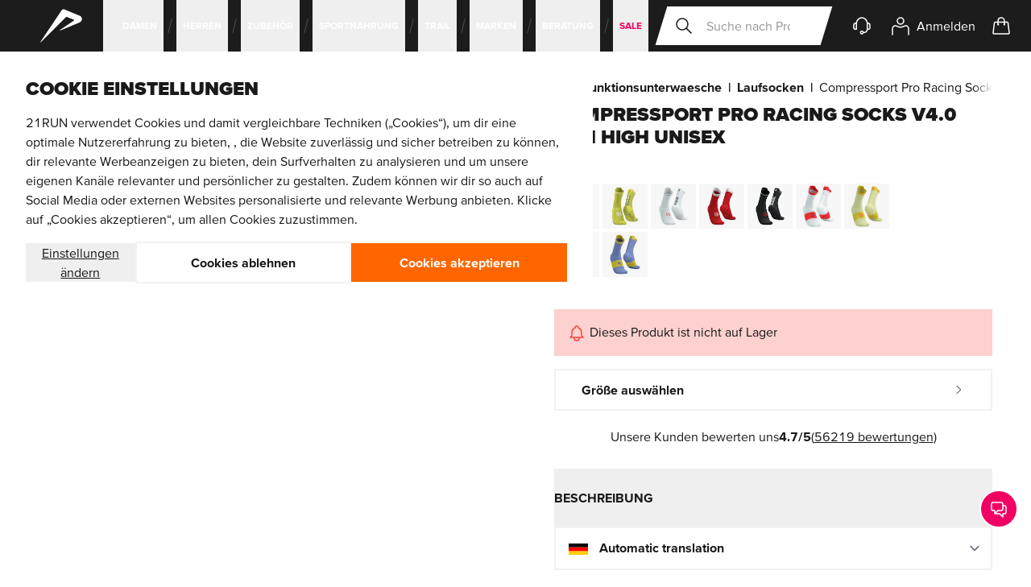

--- FILE ---
content_type: text/javascript
request_url: https://widgets.trustedshops.com/js/X6FACCEF8744585B1022B0298D15FCA6F.js
body_size: 1498
content:
((e,t)=>{const a={shopInfo:{tsId:"X6FACCEF8744585B1022B0298D15FCA6F",name:"21run.com",url:"21run.com",language:"de",targetMarket:"DEU",ratingVariant:"WIDGET",eTrustedIds:{accountId:"acc-dd5d0d00-b2ed-44b7-a0b0-34396757d3f6",channelId:"chl-d1f88ac4-2bdd-4e91-bff4-1894ebd01238"},buyerProtection:{certificateType:"NO_AUDIT",certificateState:"NO_AUDIT",mainProtectionCurrency:"EUR",classicProtectionAmount:0,maxProtectionDuration:0,plusProtectionAmount:2e4,basicProtectionAmount:100},reviewSystem:{rating:{averageRating:4.72,averageRatingCount:9785,overallRatingCount:56225,distribution:{oneStar:325,twoStars:97,threeStars:155,fourStars:791,fiveStars:8417}},reviews:[{buyerFirstName:"Ana",buyerlastName:"C.",average:5,buyerStatement:"Sehr schneller Versand und guter Preis für Asics Gel Kayano",rawChangeDate:"2026-01-22T03:40:25.000Z",changeDate:"22.1.2026",transactionDate:"15.1.2026"},{buyerFirstName:"Stefan",buyerlastName:"P.",average:5,buyerStatement:"Asics Gel Nimbis 27 bestellt, innerhalb von einer Stunde die Versandbestätigung bekommen und für den nächsten Werktag angekündigt. Schuh passt perfekt.\nRundum zufrieden und gerne wieder.",rawChangeDate:"2026-01-21T19:28:13.000Z",changeDate:"21.1.2026",transactionDate:"16.1.2026"},{buyerFirstName:"Manfred",buyerlastName:"S.",average:5,buyerStatement:"Schneller Versand . Der Nike Pegasus Premium ist unbeschädigt angekommen .",rawChangeDate:"2026-01-21T17:06:46.000Z",changeDate:"21.1.2026",transactionDate:"16.1.2026"}]},features:["SHOP_CONSUMER_MEMBERSHIP","GUARANTEE_RECOG_CLASSIC_INTEGRATION","PRODUCT_REVIEWS","REVIEWS_AUTO_COLLECTION","DISABLE_REVIEWREQUEST_SENDING","MARS_EVENTS","MARS_REVIEWS","MARS_QUESTIONNAIRE","MARS_PUBLIC_QUESTIONNAIRE"],consentManagementType:"OFF",urls:{profileUrl:"https://www.trustedshops.de/bewertung/info_X6FACCEF8744585B1022B0298D15FCA6F.html",profileUrlLegalSection:"https://www.trustedshops.de/bewertung/info_X6FACCEF8744585B1022B0298D15FCA6F.html#legal-info",reviewLegalUrl:"https://help.etrusted.com/hc/de/articles/23970864566162"},contractStartDate:"2019-09-12 00:00:00",shopkeeper:{name:"All4sports B.V.",street:"Breedstraat 38",country:"NL",city:"Alkmaar",zip:"1811HG"},displayVariant:"reviews-only",variant:"reviews-only",twoLetterCountryCode:"DE"},"process.env":{STAGE:"prod"},externalConfig:{trustbadgeScriptUrl:"https://widgets.trustedshops.com/assets/trustbadge.js",cdnDomain:"widgets.trustedshops.com"},elementIdSuffix:"-98e3dadd90eb493088abdc5597a70810",buildTimestamp:"2026-01-22T05:31:40.487Z",buildStage:"prod"},r=a=>{const{trustbadgeScriptUrl:r}=a.externalConfig;let n=t.querySelector(`script[src="${r}"]`);n&&t.body.removeChild(n),n=t.createElement("script"),n.src=r,n.charset="utf-8",n.setAttribute("data-type","trustbadge-business-logic"),n.onerror=()=>{throw new Error(`The Trustbadge script could not be loaded from ${r}. Have you maybe selected an invalid TSID?`)},n.onload=()=>{e.trustbadge?.load(a)},t.body.appendChild(n)};"complete"===t.readyState?r(a):e.addEventListener("load",(()=>{r(a)}))})(window,document);